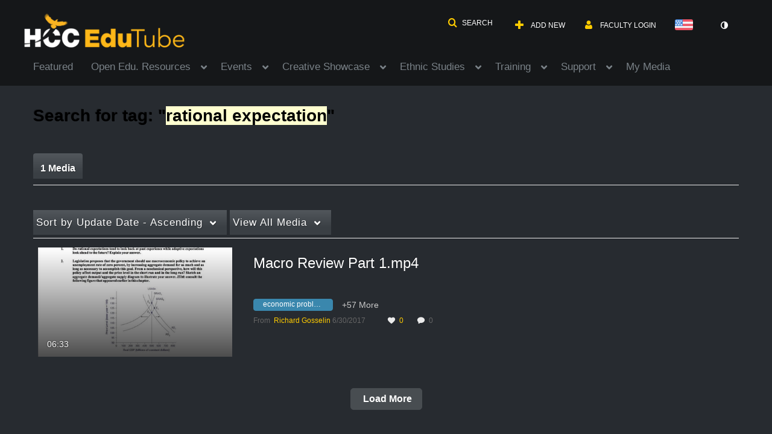

--- FILE ---
content_type: text/plain;charset=UTF-8
request_url: https://edutube.hccs.edu/user/get-details?format=ajax&_=1768501903253
body_size: 553
content:
{"content":[{"target":"#userMobileMenuDisplayName, #userMenuDisplayName","action":"replace","content":"Faculty Login"}],"script":"$(\"body\").trigger(\"userDetailsPopulated\");;document.querySelector(\"meta[name=xsrf-ajax-nonce]\").setAttribute(\"content\", \"[base64]\");;if (typeof KApps != \"undefined\" && typeof KApps.Accessibility != \"undefined\") {KApps.Accessibility.applySelectedMode();}"}